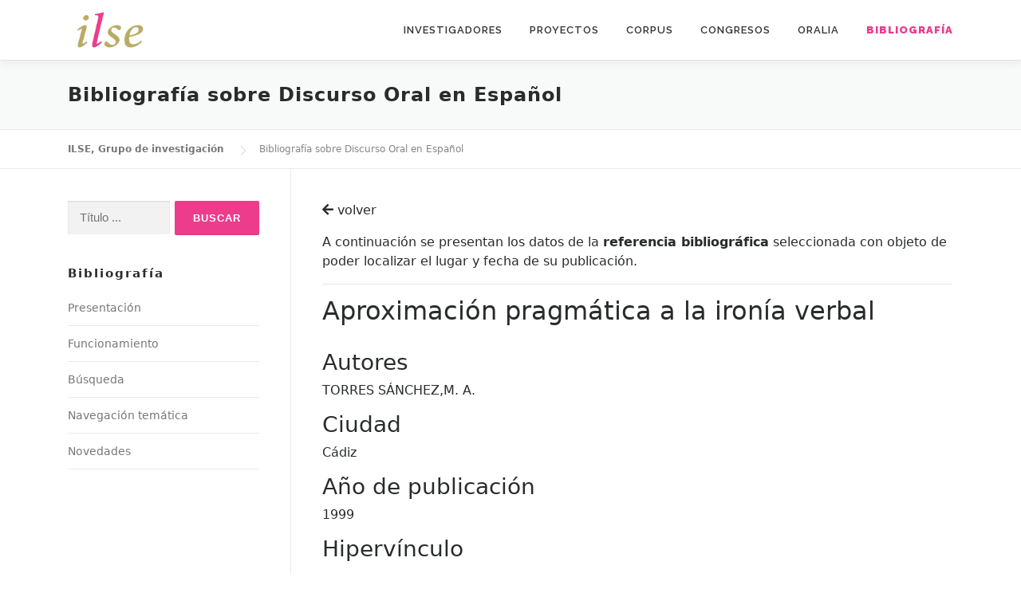

--- FILE ---
content_type: text/html; charset=UTF-8
request_url: http://www2.ual.es/ilse/bibliografia/index.php?id=referencia&ref=11525
body_size: 25031
content:
<!DOCTYPE html>
<html lang="es">
<head>
    <meta charset="UTF-8">
<meta name="viewport" content="width=device-width, initial-scale=1">
<link rel="profile" href="https://gmpg.org/xfn/11">
<title>Bibliografía &#8211; ILSE, Grupo de investigación</title>
<link rel='dns-prefetch' href='//fonts.googleapis.com' />
<link rel='dns-prefetch' href='//s.w.org' />
<link rel="alternate" type="application/rss+xml" title="ILSE, Grupo de investigación &raquo; Feed" href="https://www2.ual.es/ilse/feed/" />
<link rel="alternate" type="application/rss+xml" title="ILSE, Grupo de investigación &raquo; Feed de los comentarios" href="https://www2.ual.es/ilse/comments/feed/" />
<script type="text/javascript">
    window._wpemojiSettings = {"baseUrl":"https:\/\/s.w.org\/images\/core\/emoji\/13.0.0\/72x72\/","ext":".png","svgUrl":"https:\/\/s.w.org\/images\/core\/emoji\/13.0.0\/svg\/","svgExt":".svg","source":{"concatemoji":"https:\/\/www2.ual.es\/ilse\/wp-includes\/js\/wp-emoji-release.min.js?ver=5.5.3"}};
    !function(e,a,t){var r,n,o,i,p=a.createElement("canvas"),s=p.getContext&&p.getContext("2d");function c(e,t){var a=String.fromCharCode;s.clearRect(0,0,p.width,p.height),s.fillText(a.apply(this,e),0,0);var r=p.toDataURL();return s.clearRect(0,0,p.width,p.height),s.fillText(a.apply(this,t),0,0),r===p.toDataURL()}function l(e){if(!s||!s.fillText)return!1;switch(s.textBaseline="top",s.font="600 32px Arial",e){case"flag":return!c([127987,65039,8205,9895,65039],[127987,65039,8203,9895,65039])&&(!c([55356,56826,55356,56819],[55356,56826,8203,55356,56819])&&!c([55356,57332,56128,56423,56128,56418,56128,56421,56128,56430,56128,56423,56128,56447],[55356,57332,8203,56128,56423,8203,56128,56418,8203,56128,56421,8203,56128,56430,8203,56128,56423,8203,56128,56447]));case"emoji":return!c([55357,56424,8205,55356,57212],[55357,56424,8203,55356,57212])}return!1}function d(e){var t=a.createElement("script");t.src=e,t.defer=t.type="text/javascript",a.getElementsByTagName("head")[0].appendChild(t)}for(i=Array("flag","emoji"),t.supports={everything:!0,everythingExceptFlag:!0},o=0;o<i.length;o++)t.supports[i[o]]=l(i[o]),t.supports.everything=t.supports.everything&&t.supports[i[o]],"flag"!==i[o]&&(t.supports.everythingExceptFlag=t.supports.everythingExceptFlag&&t.supports[i[o]]);t.supports.everythingExceptFlag=t.supports.everythingExceptFlag&&!t.supports.flag,t.DOMReady=!1,t.readyCallback=function(){t.DOMReady=!0},t.supports.everything||(n=function(){t.readyCallback()},a.addEventListener?(a.addEventListener("DOMContentLoaded",n,!1),e.addEventListener("load",n,!1)):(e.attachEvent("onload",n),a.attachEvent("onreadystatechange",function(){"complete"===a.readyState&&t.readyCallback()})),(r=t.source||{}).concatemoji?d(r.concatemoji):r.wpemoji&&r.twemoji&&(d(r.twemoji),d(r.wpemoji)))}(window,document,window._wpemojiSettings);
</script>
<style type="text/css">
    img.wp-smiley,
    img.emoji {
        display: inline !important;
        border: none !important;
        box-shadow: none !important;
        height: 1em !important;
        width: 1em !important;
        margin: 0 .07em !important;
        vertical-align: -0.1em !important;
        background: none !important;
        padding: 0 !important;
    }
</style>
<link rel='stylesheet' id='wp-block-library-css'  href='https://www2.ual.es/ilse/wp-includes/css/dist/block-library/style.min.css?ver=5.5.3' type='text/css' media='all' />
<link rel='stylesheet' id='onepress-style-css'  href='https://www2.ual.es/ilse/wp-content/themes/onepress/style.css?ver=5.5.3' type='text/css' media='all' />
<style id='onepress-style-inline-css' type='text/css'>
    .site-logo-div img{height:50px;width:auto}#main .video-section section.hero-slideshow-wrapper{background:transparent}.hero-slideshow-wrapper:after{position:absolute;top:0px;left:0px;width:100%;height:100%;background-color:;display:block;content:""}.body-desktop .parallax-hero .hero-slideshow-wrapper:after{display:none!important}#parallax-hero>.parallax-bg::before{background-color:;opacity:1}.body-desktop .parallax-hero .hero-slideshow-wrapper:after{display:none!important}a,.screen-reader-text:hover,.screen-reader-text:active,.screen-reader-text:focus,.header-social a,.onepress-menu a:hover,.onepress-menu ul li a:hover,.onepress-menu li.onepress-current-item>a,.onepress-menu ul li.current-menu-item>a,.onepress-menu>li a.menu-actived,.onepress-menu.onepress-menu-mobile li.onepress-current-item>a,.site-footer a,.site-footer .footer-social a:hover,.site-footer .btt a:hover,.highlight,#comments .comment .comment-wrapper .comment-meta .comment-time:hover,#comments .comment .comment-wrapper .comment-meta .comment-reply-link:hover,#comments .comment .comment-wrapper .comment-meta .comment-edit-link:hover,.btn-theme-primary-outline,.sidebar .widget a:hover,.section-services .service-item .service-image i,.counter_item .counter__number,.team-member .member-thumb .member-profile a:hover,.icon-background-default{color:#ed3c8c}input[type="reset"],input[type="submit"],input[type="submit"],input[type="reset"]:hover,input[type="submit"]:hover,input[type="submit"]:hover .nav-links a:hover,.btn-theme-primary,.btn-theme-primary-outline:hover,.section-testimonials .card-theme-primary,.woocommerce #respond input#submit,.woocommerce a.button,.woocommerce button.button,.woocommerce input.button,.woocommerce button.button.alt,.pirate-forms-submit-button,.pirate-forms-submit-button:hover,input[type="reset"],input[type="submit"],input[type="submit"],.pirate-forms-submit-button,.contact-form div.wpforms-container-full .wpforms-form .wpforms-submit,.contact-form div.wpforms-container-full .wpforms-form .wpforms-submit:hover,.nav-links a:hover,.nav-links a.current,.nav-links .page-numbers:hover,.nav-links .page-numbers.current{background:#ed3c8c}.btn-theme-primary-outline,.btn-theme-primary-outline:hover,.pricing__item:hover,.section-testimonials .card-theme-primary,.entry-content blockquote{border-color:#ed3c8c}.onepress-menu>li>a:hover,.onepress-menu>li.onepress-current-item>a{color:#ed3c8c;-webkit-transition:all 0.5s ease-in-out;-moz-transition:all 0.5s ease-in-out;-o-transition:all 0.5s ease-in-out;transition:all 0.5s ease-in-out}#footer-widgets{}.gallery-carousel .g-item{padding:0px 10px}.gallery-carousel{margin-left:-10px;margin-right:-10px}.gallery-grid .g-item,.gallery-masonry .g-item .inner{padding:10px}.gallery-grid,.gallery-masonry{margin:-10px}
</style>
<link rel='stylesheet' id='onepress-child-style-css'  href='https://www2.ual.es/ilse/wp-content/themes/onepress-child/style.css?ver=5.2.2' type='text/css' media='all' />
<link rel='stylesheet' id='onepress-fonts-css'  href='https://fonts.googleapis.com/css?family=Raleway%3A400%2C500%2C600%2C700%2C300%2C100%2C800%2C900%7COpen+Sans%3A400%2C300%2C300italic%2C400italic%2C600%2C600italic%2C700%2C700italic&#038;subset=latin%2Clatin-ext&#038;ver=2.2.6' type='text/css' media='all' />
<link rel='stylesheet' id='onepress-animate-css'  href='https://www2.ual.es/ilse/wp-content/themes/onepress/assets/css/animate.min.css?ver=2.2.6' type='text/css' media='all' />
<link rel='stylesheet' id='onepress-fa-css'  href='https://www2.ual.es/ilse/wp-content/themes/onepress/assets/css/font-awesome.min.css?ver=4.7.0' type='text/css' media='all' />
<link rel='stylesheet' id='onepress-bootstrap-css'  href='https://www2.ual.es/ilse/wp-content/themes/onepress/assets/css/bootstrap.min.css?ver=2.2.6' type='text/css' media='all' />
<link rel='stylesheet' id='onepress-gallery-lightgallery-css'  href='https://www2.ual.es/ilse/wp-content/themes/onepress/assets/css/lightgallery.css?ver=5.5.3' type='text/css' media='all' />

<link rel='stylesheet' id='font-awesome-official-css'  href='https://use.fontawesome.com/releases/v5.15.3/css/all.css' type='text/css' media='all' integrity="sha384-SZXxX4whJ79/gErwcOYf+zWLeJdY/qpuqC4cAa9rOGUstPomtqpuNWT9wdPEn2fk" crossorigin="anonymous" />
<link rel='stylesheet' id='font-awesome-official-v4shim-css'  href='https://use.fontawesome.com/releases/v5.15.3/css/v4-shims.css' type='text/css' media='all' integrity="sha384-C2B+KlPW+WkR0Ld9loR1x3cXp7asA0iGVodhCoJ4hwrWm/d9qKS59BGisq+2Y0/D" crossorigin="anonymous" />
<style id='font-awesome-official-v4shim-inline-css' type='text/css'>
@font-face {
font-family: "FontAwesome";
src: url("https://use.fontawesome.com/releases/v5.15.3/webfonts/fa-brands-400.eot"),
		url("https://use.fontawesome.com/releases/v5.15.3/webfonts/fa-brands-400.eot?#iefix") format("embedded-opentype"),
		url("https://use.fontawesome.com/releases/v5.15.3/webfonts/fa-brands-400.woff2") format("woff2"),
		url("https://use.fontawesome.com/releases/v5.15.3/webfonts/fa-brands-400.woff") format("woff"),
		url("https://use.fontawesome.com/releases/v5.15.3/webfonts/fa-brands-400.ttf") format("truetype"),
		url("https://use.fontawesome.com/releases/v5.15.3/webfonts/fa-brands-400.svg#fontawesome") format("svg");
}

@font-face {
font-family: "FontAwesome";
src: url("https://use.fontawesome.com/releases/v5.15.3/webfonts/fa-solid-900.eot"),
		url("https://use.fontawesome.com/releases/v5.15.3/webfonts/fa-solid-900.eot?#iefix") format("embedded-opentype"),
		url("https://use.fontawesome.com/releases/v5.15.3/webfonts/fa-solid-900.woff2") format("woff2"),
		url("https://use.fontawesome.com/releases/v5.15.3/webfonts/fa-solid-900.woff") format("woff"),
		url("https://use.fontawesome.com/releases/v5.15.3/webfonts/fa-solid-900.ttf") format("truetype"),
		url("https://use.fontawesome.com/releases/v5.15.3/webfonts/fa-solid-900.svg#fontawesome") format("svg");
}

@font-face {
font-family: "FontAwesome";
src: url("https://use.fontawesome.com/releases/v5.15.3/webfonts/fa-regular-400.eot"),
		url("https://use.fontawesome.com/releases/v5.15.3/webfonts/fa-regular-400.eot?#iefix") format("embedded-opentype"),
		url("https://use.fontawesome.com/releases/v5.15.3/webfonts/fa-regular-400.woff2") format("woff2"),
		url("https://use.fontawesome.com/releases/v5.15.3/webfonts/fa-regular-400.woff") format("woff"),
		url("https://use.fontawesome.com/releases/v5.15.3/webfonts/fa-regular-400.ttf") format("truetype"),
		url("https://use.fontawesome.com/releases/v5.15.3/webfonts/fa-regular-400.svg#fontawesome") format("svg");
unicode-range: U+F004-F005,U+F007,U+F017,U+F022,U+F024,U+F02E,U+F03E,U+F044,U+F057-F059,U+F06E,U+F070,U+F075,U+F07B-F07C,U+F080,U+F086,U+F089,U+F094,U+F09D,U+F0A0,U+F0A4-F0A7,U+F0C5,U+F0C7-F0C8,U+F0E0,U+F0EB,U+F0F3,U+F0F8,U+F0FE,U+F111,U+F118-F11A,U+F11C,U+F133,U+F144,U+F146,U+F14A,U+F14D-F14E,U+F150-F152,U+F15B-F15C,U+F164-F165,U+F185-F186,U+F191-F192,U+F1AD,U+F1C1-F1C9,U+F1CD,U+F1D8,U+F1E3,U+F1EA,U+F1F6,U+F1F9,U+F20A,U+F247-F249,U+F24D,U+F254-F25B,U+F25D,U+F267,U+F271-F274,U+F279,U+F28B,U+F28D,U+F2B5-F2B6,U+F2B9,U+F2BB,U+F2BD,U+F2C1-F2C2,U+F2D0,U+F2D2,U+F2DC,U+F2ED,U+F328,U+F358-F35B,U+F3A5,U+F3D1,U+F410,U+F4AD;
}
</style>

<script type='text/javascript' src='https://www2.ual.es/ilse/wp-includes/js/jquery/jquery.js?ver=1.12.4-wp' id='jquery-core-js'></script>
<link rel="https://api.w.org/" href="https://www2.ual.es/ilse/wp-json/" /><link rel="alternate" type="application/json" href="https://www2.ual.es/ilse/wp-json/wp/v2/pages/1278" /><link rel="EditURI" type="application/rsd+xml" title="RSD" href="https://www2.ual.es/ilse/xmlrpc.php?rsd" />
<link rel="wlwmanifest" type="application/wlwmanifest+xml" href="https://www2.ual.es/ilse/wp-includes/wlwmanifest.xml" /> 

<meta name="generator" content="WordPress 5.5.3" />

<link rel="canonical" href="https://www2.ual.es/ilse/bibliografia/" />
<link rel='shortlink' href='https://www2.ual.es/ilse/?p=1278' />
<link rel="alternate" type="application/json+oembed" href="https://www2.ual.es/ilse/wp-json/oembed/1.0/embed?url=https%3A%2F%2Fwww2.ual.es%2Filse%2Fbibliografia%2F" />
<link rel="alternate" type="text/xml+oembed" href="https://www2.ual.es/ilse/wp-json/oembed/1.0/embed?url=https%3A%2F%2Fwww2.ual.es%2Filse%2Fbibliografia%2F&#038;format=xml" />
<link rel="icon" href="https://www2.ual.es/ilse/wp-content/uploads/2021/02/icono-ilse.png" sizes="32x32" />
<link rel="icon" href="https://www2.ual.es/ilse/wp-content/uploads/2021/02/icono-ilse.png" sizes="192x192" />
<link rel="apple-touch-icon" href="https://www2.ual.es/ilse/wp-content/uploads/2021/02/icono-ilse.png" />

<meta name="msapplication-TileImage" content="https://www2.ual.es/ilse/wp-content/uploads/2021/02/icono-ilse.png" />
<style type="text/css" id="wp-custom-css">
    .section-features { background-color: none !important}		
</style>
        
    
</head>
<body class="page-template page-template-template-left-sidebar page-template-template-left-sidebar-php page page-id-1278 wp-custom-logo">
<div id="page" class="hfeed site">

    <a class="skip-link screen-reader-text" href="#content">Saltar al contenido</a>
	<div id="header-section" class="h-on-top no-transparent">		
                <header id="masthead" class="site-header header-contained is-sticky no-scroll no-t h-on-top" role="banner">
			<div class="container">
				<div class="site-branding">
				<div class="site-brand-inner has-logo-img no-desc"><div class="site-logo-div"><a href="https://www2.ual.es/ilse/" class="custom-logo-link  no-t-logo" rel="home" itemprop="url"><img width="137" height="68" src="https://www2.ual.es/ilse/wp-content/uploads/2020/12/logotipo4.png" class="custom-logo" alt="ILSE, Grupo de investigación" loading="lazy" itemprop="logo" srcset="https://www2.ual.es/ilse/wp-content/uploads/2020/12/logotipo.png 2x" /></a></div></div>				</div>
				<div class="header-right-wrapper">
					<a href="#0" id="nav-toggle">Menú<span></span></a>
					<nav id="site-navigation" class="main-navigation" role="navigation">
						<ul class="onepress-menu">
							<li id="menu-item-1291" class="menu-item menu-item-type-post_type menu-item-object-page menu-item-1291"><a href="https://www2.ual.es/ilse/investigadores/">Investigadores</a></li>
                            <li id="menu-item-1290" class="menu-item menu-item-type-post_type menu-item-object-page menu-item-1290"><a href="https://www2.ual.es/ilse/proyectos/">Proyectos</a></li>
                            <li id="menu-item-1289" class="menu-item menu-item-type-post_type menu-item-object-page menu-item-has-children menu-item-1289"><a href="https://www2.ual.es/ilse/corpus/">Corpus</a>
                                <ul class="sub-menu">
                                    <li id="menu-item-1305" class="menu-item menu-item-type-post_type menu-item-object-page menu-item-1305"><a href="https://www2.ual.es/ilse/corpus/interaccion/">Interacción</a></li>
                                    <li id="menu-item-2439" class="menu-item menu-item-type-post_type menu-item-object-page menu-item-has-children menu-item-2439"><a href="https://www2.ual.es/ilse/corpus/las-108-entrevistas/caracterizacion-cuantitativa/">Las 108 entrevistas</a>
                                        <ul class="sub-menu">
                                            <li id="menu-item-1424" class="menu-item menu-item-type-post_type menu-item-object-page menu-item-1424"><a href="https://www2.ual.es/ilse/corpus/las-108-entrevistas/caracterizacion-cuantitativa/">Caracterización cuantitativa</a></li>
                                            <li id="menu-item-1419" class="menu-item menu-item-type-post_type menu-item-object-page menu-item-1419"><a href="https://www2.ual.es/ilse/corpus/las-108-entrevistas/zonas/">Zonas</a></li>
                                            <li id="menu-item-1418" class="menu-item menu-item-type-post_type menu-item-object-page menu-item-1418"><a href="https://www2.ual.es/ilse/corpus/las-108-entrevistas/informantes/">Informantes</a></li>
                                            <li id="menu-item-1417" class="menu-item menu-item-type-post_type menu-item-object-page menu-item-1417"><a href="https://www2.ual.es/ilse/corpus/las-108-entrevistas/tablas-de-distribucion/">Tablas de distribución</a></li>
                                            <li id="menu-item-1416" class="menu-item menu-item-type-post_type menu-item-object-page menu-item-1416"><a href="https://www2.ual.es/ilse/corpus/las-108-entrevistas/entrevista/">Entrevista</a></li>
                                            <li id="menu-item-1415" class="menu-item menu-item-type-post_type menu-item-object-page menu-item-1415"><a href="https://www2.ual.es/ilse/corpus/las-108-entrevistas/grabaciones/">Grabaciones</a></li>
                                        </ul>
                                    </li>
                                    <li id="menu-item-1398" class="menu-item menu-item-type-post_type menu-item-object-page menu-item-1398"><a href="https://www2.ual.es/ilse/corpus/produccion-cientifica/">Producción científica</a></li>
                                    <li id="menu-item-1397" class="menu-item menu-item-type-post_type menu-item-object-page menu-item-1397"><a href="https://www2.ual.es/ilse/corpus/referencias/">Referencias bibliográficas</a></li>
                                </ul>
                            </li>
                            <li id="menu-item-1322" class="menu-item menu-item-type-post_type menu-item-object-page menu-item-1322"><a href="https://www2.ual.es/ilse/congresos/">Congresos</a></li>
                            <li id="menu-item-1287" class="menu-item menu-item-type-post_type menu-item-object-page menu-item-1287"><a href="https://www2.ual.es/ilse/oralia/">Oralia</a></li>
                            <li id="menu-item-1286" class="menu-item menu-item-type-post_type menu-item-object-page current-menu-item page_item page-item-1278 current_page_item menu-item-1286"><a href="https://www2.ual.es/ilse/bibliografia/" aria-current="page"><b>Bibliografía</b></a></li>
						</ul>
					</nav>
					<!-- #site-navigation -->
				</div>
			</div>
		</header><!-- #masthead -->
    </div>

    <div class="page-header">
		<div class="container">
		    <h1 class="entry-title">Bibliografía sobre Discurso Oral en Español</h1>				
        </div>
	</div>
	<div id="content" class="site-content">
    	<div class="breadcrumbs" typeof="BreadcrumbList" vocab="http://schema.org/">
                        <div class="container">
				<!-- Breadcrumb NavXT 6.6.0 -->
                <span property="itemListElement" typeof="ListItem">
                    <a property="item" typeof="WebPage" title="Ir a ILSE, Grupo de investigación." href="http://www2.ual.es/ilse" class="home" >
                        <span property="name">ILSE, Grupo de investigación</span>
                    </a>
                    <meta property="position" content="1">
                </span>
                <span property="itemListElement" typeof="ListItem">
                    <span property="name" class="post post-page current-item">Bibliografía sobre Discurso Oral en Español</span>
                    <meta property="url" content="https://www2.ual.es/ilse/bibliografia/">
                    <meta property="position" content="2">
                </span>			
            </div>
        
		</div>
		<div id="content-inside" class="container left-sidebar">
		    <div id="primary" class="content-area">
			    <main id="main" class="site-main" role="main">

                                        
                    
                    <article class="page type-page status-publish hentry">
	                    <header class="entry-header"></header><!-- .entry-header -->
	                    <div class="entry-content">
                            <p><a href="javascript:history.back(1);" class="enlace-ilse"><i class="fas fa-arrow-left"></i>&nbspvolver</a></p>
                            <p>A continuación se presentan los datos de la <strong>referencia bibliográfica</strong> seleccionada con objeto de poder localizar el lugar y fecha de su publicación.</p>
                            <hr>
                                                        
                                <h2>Aproximación pragmática a la ironía verbal</h2>
                                                                                        
                            <br>
                            <h3>Autores</h3><p>TORRES SÁNCHEZ,M. A.</p><h3>Ciudad</h3><p>Cádiz</p><h3>Año de publicación</h3><p>1999</p><h3>Hipervínculo</h3><p><a href='' target=_'blank'></a></p><h3>Editorial</h3><p>Servicio de Publicaciones. ISBN: 84-7786-624-4</p><h3>Tipo de publicación</h3><p>Libro</p>			            </div><!-- .entry-content -->
                    </article><!-- #post-## -->

            	

				</main><!-- #main -->
			</div><!-- #primary -->

            <div id="secondary" class="widget-area sidebar" role="complementary">
                                <aside id="search-2" class="widget widget_search">
                    <form role="search" method="post" class="search-form" action="index.php?id=buscar">
                        <label>
                            <span class="screen-reader-text">Buscar:</span>
                            <input type="text" class="search-field" placeholder="Título ..." value="" name="titulo" onclick="abrirBuscador()">
                        </label>
                        <input type="submit" class="search-submit" value="Buscar">
                    </form>
                </aside>
		        <aside id="recent-posts-2" class="widget widget_recent_entries">
		            <h2 class="widget-title">Bibliografía</h2>
		            <ul>
					    <li><a href="index.php?id=presentacion">Presentación</a></li>
					    <li><a href="index.php?id=funcionamiento">Funcionamiento</a></li>
					    <li><a href="index.php?id=buscador">Búsqueda</a></li>
					    <li><a href="index.php?id=navegacion">Navegación temática</a></li>
					    <li><a href="http://www2.ual.es/ilse/novedades/">Novedades</a></li>                                                                                                
					</ul>
                </aside>
				
				<script>
function abrirBuscador() {
  window.open('https://www2.ual.es/ilse/bibliografia/index.php?id=buscador', '_self');

}
</script>
            
            </div>            

			
		</div><!--#content-inside -->
	</div><!-- #content -->

    <footer id="colophon" class="site-footer" role="contentinfo">
        <div id="footer-widgets" class="footer-widgets section-padding ">
				<div class="container">
					<div class="row">
														<div id="footer-1" class="col-md-4 col-sm-12 footer-column widget-area sidebar" role="complementary">
									<aside id="text-2" class="footer-widget widget widget_text">			<div class="textwidget"><p><strong>ILSE | Grupo de Investigación de Análisis del Discurso Oral en Español</strong></p>
<p><strong>Responsable</strong><br />
María del Mar Espejo Muriel</p>
</div>
		</aside>								</div>
																<div id="footer-2" class="col-md-4 col-sm-12 footer-column widget-area sidebar" role="complementary">
																	</div>
																<div id="footer-3" class="col-md-4 col-sm-12 footer-column widget-area sidebar" role="complementary">
									<aside id="media_image-2" class="footer-widget widget widget_media_image"><img width="298" height="97" src="https://www2.ual.es/ilse/wp-content/uploads/2020/12/ual-1.png" class="image wp-image-1338  attachment-full size-full" alt="" loading="lazy" style="max-width: 100%; height: auto;" /></aside>								</div>
													</div>
				</div>
			</div>
				
        <div class="site-info">
            <div class="container">
                                    <div class="btt">
                        <a class="back-to-top" href="#page" title="Volver arriba"><i class="fa fa-angle-double-up wow flash" data-wow-duration="2s"></i></a>
                    </div>
                                				<span>© 2020 - Grupo de Investigación de Análisis del Discurso Oral en Español | <a href="https://www.ual.es" target="_blank">Universidad de Almería</a></span>				                
            </div>
        </div>
        <!-- .site-info -->
    </footer><!-- #colophon -->
</div><!-- #page -->

<script type='text/javascript' src='https://www2.ual.es/ilse/wp-content/themes/onepress/assets/js/plugins.js?ver=2.2.6' id='onepress-js-plugins-js'></script>
<script type='text/javascript' src='https://www2.ual.es/ilse/wp-content/themes/onepress/assets/js/bootstrap.min.js?ver=2.2.6' id='onepress-js-bootstrap-js'></script>
<script type='text/javascript' id='onepress-theme-js-extra'>
/* <![CDATA[ */
var onepress_js_settings = {"onepress_disable_animation":"","onepress_disable_sticky_header":"","onepress_vertical_align_menu":"","hero_animation":"flipInX","hero_speed":"5000","hero_fade":"750","hero_duration":"5000","hero_disable_preload":"","is_home":"","gallery_enable":"","is_rtl":""};
/* ]]> */
</script>
<script type='text/javascript' src='https://www2.ual.es/ilse/wp-content/themes/onepress/assets/js/theme.js?ver=2.2.6' id='onepress-theme-js'></script>
<script type='text/javascript' src='https://www2.ual.es/ilse/wp-includes/js/wp-embed.min.js?ver=5.5.3' id='wp-embed-js'></script>

</body>
</html>
